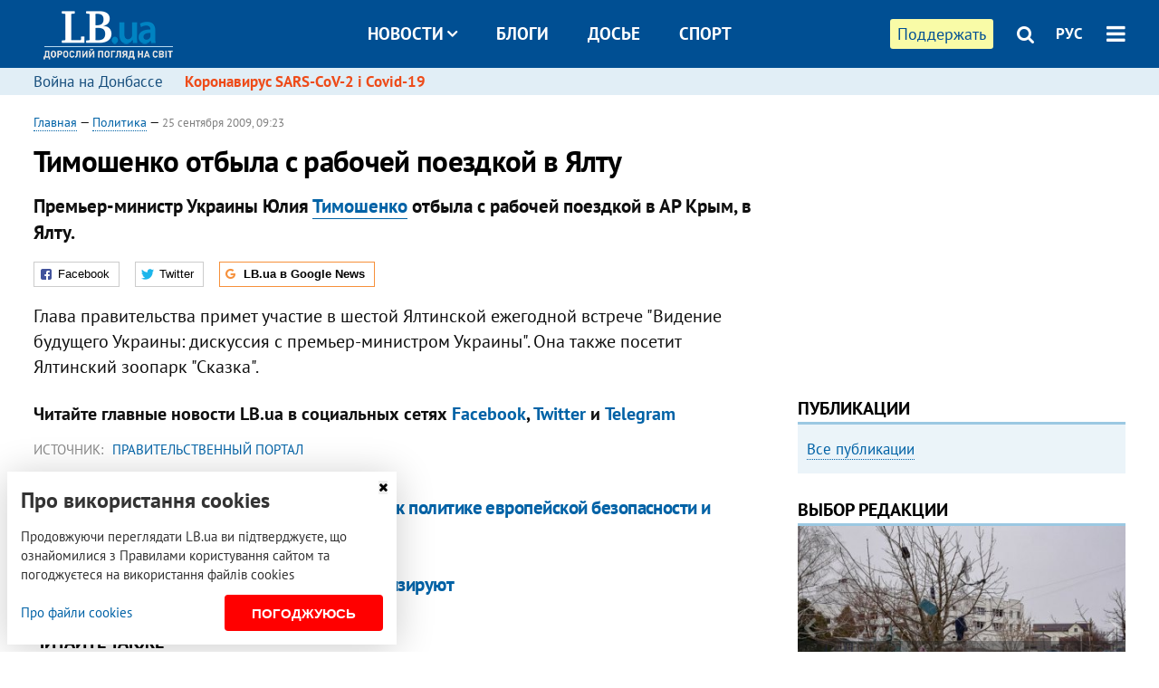

--- FILE ---
content_type: text/html; charset=utf-8
request_url: https://rus.lb.ua/news/2009/09/25/9308_timoshenko_otbila_s_rabochey_poezd.html
body_size: 9618
content:
<!DOCTYPE html>
<html>
<head>

	<meta http-equiv="content-type" content="text/html;charset=utf-8">
	<title>Тимошенко отбыла с рабочей поездкой в Ялту</title>
	<meta name="keywords" content="">
	<meta name="description" content="Тимошенко отбыла с рабочей поездкой в Крым">
	    <link rel="canonical" href="https://rus.lb.ua/news/2009/09/25/9308_timoshenko_otbila_s_rabochey_poezd.html" />
        <link rel="alternate" href="https://lb.ua/news/2009/09/25/9308_timoshenko_otbila_s_rabochey_poezd.html" hreflang="uk" hreflang="x-default" />
    <link rel="alternate" href="https://rus.lb.ua/news/2009/09/25/9308_timoshenko_otbila_s_rabochey_poezd.html" hreflang="ru" />
    	
    <meta name="format-detection" content="telephone=no">

            <link rel="dns-prefetch" href="//i.lb.ua">
    <link rel="dns-prefetch" href="//www.facebook.com">
    <link rel="dns-prefetch" href="//www.googletagservices.com">
    <link rel="dns-prefetch" href="//googleads.g.doubleclick.net">
    <link rel="dns-prefetch" href="//pagead2.googlesyndication.com">

    <link rel="preload" href="/media/689/news/fonts/ptsans.woff2" as="font" type="font/woff2" crossorigin>
    <link rel="preload" href="/media/689/news/fonts/ptsansb.woff2" as="font" type="font/woff2" crossorigin>
    <link rel="preload" href="/media/689/news/fonts/icons.woff2" as="font" type="font/woff2" crossorigin>

    <link rel="preload" href="/media/689/news/css/style.css" type="text/css" as="style" onload="this.onload=null;this.rel='stylesheet'">

    <link rel="preload" href="/media/689/news/js/jquery-3.1.1.min.js" as="script">
    <link rel="preload" href="/media/689/news/js/common.js" as="script">
    <link rel="preload" href="//pagead2.googlesyndication.com/pagead/js/adsbygoogle.js" as="script">
        <link rel="preload" href="/media/689/news/css/social-likes.css" type="text/css" as="style" onload="this.onload=null;this.rel='stylesheet'">

		<link rel="alternate" type="application/rss+xml" title="LB.ua RSS" href="https://lb.ua/export/rss.xml">
	
	<!-- facebook -->
			<meta property="fb:app_id" content="147594101940225">
	<meta property="fb:admins" content="100001550293023">
	<meta property="og:site_name" content="LB.ua">
    <meta name="twitter:site" content="@lb_ua">
	    <meta name="RESOURCE-TYPE" content="DOCUMENT" />
    <meta name="DISTRIBUTION" content="GLOBAL" />

	<meta property="og:url" content="https://rus.lb.ua/news/2009/09/25/9308_timoshenko_otbila_s_rabochey_poezd.html"/>
    <meta property="og:type" content="article"/>
	<meta property="og:title" content="Тимошенко отбыла с рабочей поездкой в Ялту"/>
	<meta property="og:description" content="Премьер-министр Украины Юлия Тимошенко отбыла с рабочей поездкой в АР Крым, в Ялту." />

    <meta name="twitter:title" content="Тимошенко отбыла с рабочей поездкой в Ялту" />
    <meta name="twitter:description" content="Премьер-министр Украины Юлия Тимошенко отбыла с рабочей поездкой в АР Крым, в Ялту." />

	        	    <meta property="og:image" content="https://i.lb.ua/static/logo.480.jpg" />
    <meta property="og:image:width" content="480" />
    <meta property="og:image:height" content="320" />
	        	
        
    <meta name="viewport" content="width=device-width,initial-scale=1,user-scalable=yes">

	<!-- CSS -->
	        <link rel="stylesheet" href="/media/689/news/css/style.css">
    <link rel="shortcut icon" type="image/x-icon" href="/favicon.ico">
        <link rel="stylesheet" href="/media/689/news/css/social-likes.css">

	    <script src="/media/689/news/js/jquery-3.1.1.min.js"></script>
        <script async src="/media/689/news/js/common.js"></script>
		
        <script async src="https://securepubads.g.doubleclick.net/tag/js/gpt.js"></script>
    <script>
        window.googletag = window.googletag || {cmd: []};
    </script>
    
        <script async src="https://pagead2.googlesyndication.com/pagead/js/adsbygoogle.js"></script>
    <script>
    (adsbygoogle = window.adsbygoogle || []).push({
          google_ad_client: "ca-pub-6096932064585080",
          enable_page_level_ads: true });
    </script>
    
        <script type="application/ld+json">
    {
        "@context": "https://schema.org",
        "@type": "NewsArticle",
        "mainEntityOfPage": {
            "@type": "WebPage",
            "@id": "https://rus.lb.ua/news/2009/09/25/9308_timoshenko_otbila_s_rabochey_poezd.html"
        },
        "headline": "Тимошенко отбыла с рабочей поездкой в Ялту",
                "datePublished": "2009-09-25T09:23:00+03:00",
        "dateModified": "2022-03-11T12:50:00+02:00",
                "publisher": {
            "@type": "Organization",
            "name": "LB.ua",
            "alternateName": "Лівий берег",
            "logo": {
                "@type": "ImageObject",
                "url": "https://lb.ua/media/news/img/logo/logo.white.png"
            }
        }
    }
    </script>
</head>


<body >


<header class="site-header">
	<div class="layout">
	<div class="layout-wrapper clearfix">
        <nav class="header">
                        <div class="logo"><a href="https://rus.lb.ua"></a></div>
                        <ul class="nav-menu nav-menu-right">
                                <li class="nav-item nav-item-donate"><a href="https://lb.ua/donate" target="_blank"><span>Поддержать</span></a></li>
                
                                
                
                                <li class="nav-item nav-item-search hide-on-phone"><a href="#header-search" data-toggle="collapse" aria-expanded="false" aria-controls="header-search"><span class="icons icon-search" ></span></a></li>
                
                <li class="nav-item nav-item-lang dropdown"><a href="javascript:void(0);" data-toggle="dropdown" type="button">РУС</a>
    <ul class="dropdown-menu dropdown-lang">
        <li class="border"><a href="https://lb.ua/news/2009/09/25/9308_timoshenko_otbila_s_rabochey_poezd.html" alt="українська">УКР</a></li>
        <li><a href="//en.lb.ua" alt="english">ENG</a></li>
    </ul>
</li>

				                <li class="nav-item nav-item-menu dropdown"><a a href="javascript:void(0);" onclick="return false;" type="button" data-toggle="dropdown"><span class="icons icon-bars"></span></a>
                    <div class="dropdown-menu dropdown-right">
                        <div class="dropdown-flex">
                            <div class="dropdown-flex-box">
                                <ul>
                                    <li><a href="/newsfeed">Новости</a></li>
                                    <li class="sub-item"><a href="/politics">Политика</a></li>
                                    <li class="sub-item"><a href="/economics">Экономика</a></li>
                                    <li class="sub-item"><a href="/society">Общество</a></li>
                                    <li class="sub-item"><a href="">Здоровье</a></li>
                                    <li class="sub-item"><a href="/culture">Культура</a></li>
                                    <li class="sub-item"><a href="/world">Мир</a></li>
                                    <li class="sub-item"><a href="/sport">Спорт</a></li>
                                    
                                    
                                    

                                    <li><a href="/theme">Спецтемы</a></li>
                                    <li class="sub-item"><a href="https://lb.ua/theme/kyiv">Київ</a></li>
                                    <li class="sub-item"><a href="https://lb.ua/theme/nova_krayina">Нова Країна</a></li>
                                    <li class="sub-item"><a href="https://lb.ua/theme/terytorii_kultury">Території культури</a></li>
                                    <li class="sub-item"><a href="https://lb.ua/theme/culthub">CultHub</a></li>
                                    <li class="sub-item"><a href="https://lb.ua/tag/21019_lbtalks">LB.talks</a></li>
                                    <li class="sub-item"><a href="https://lb.ua/theme/halorka">З гальорки</a></li>
                                </ul>
                            </div>
                            <div class="dropdown-flex-box">
                                <ul>
                                    <li><a href="/analytics">Публикации</a></li>
                                    <li><a href="/blog">Блоги</a></li>
                                    <li><a href="/file">Досье</a></li>
                                    <li><a href="/events">Ивенты</a></li>
                                    <li><a href="https://www.youtube.com/channel/UC_wMhlGmskE2Ue-400XjofQ">LB Live</a></li>
                                    <li><a href="/photo">Фото/Видео</a></li>
                                    <li><a href="/author">Авторы</a></li>
                                    <li><a href="/about/contacts">Редакция</a></li>
                                    <li><a href="/archive">Архив</a></li>

                                    
                                </ul>
                            </div>
                        </div>
                        
                        <div class="nav-item-menu-icons">
                            <a target="_blank" href="https://www.facebook.com/%D0%9B%D1%96%D0%B2%D0%B8%D0%B9-%D0%91%D0%B5%D1%80%D0%B5%D0%B3-LBUA-111382865585059"><span class="icons icon-facebook"></span></a>
                            <a target="_blank" href="https://twitter.com/lb_ua"><span class="icons icon-twitter"></span></a>
                            <a target="_blank" href="https://t.me/lbua_official"><span class="icons icon-telegram"></span></a>
                            <a target="_blank" href="https://youtube.com/@lblive1902"><span class="icons icon-youtube"></span></a>
                            <a target="_blank" href="https://rus.lb.ua/rss"><span class="icons icon-rss"></span></a>
                            <a href="#header-search" data-toggle="collapse" aria-expanded="false" aria-controls="header-search"><span class="icons icon-search"></span></a>
                            
                        </div>
                    </div>
                </li>
                            </ul>

                        <ul class="nav-menu nav-menu-main">
                <li class="dropdown nav-item-news"><a href="javascript:void(0);" onclick="return false;" type="button" data-toggle="dropdown">Новости<span class="icons icon-down"></span></a>
                    <ul class="dropdown-menu dropdown-lang">
                        <li><a href="/politics">Политика</a></li>
                        <li><a href="/economics">Экономика</a></li>
                        <li><a href="/society">Общество</a></li>
                        <li><a href="">Здоровье</a></li>
                        <li><a href="/culture">Культура</a></li>
                        <li><a href="/world">Мир</a></li>
                        <li><a href="/sport">Спорт</a></li>
                        <li><a href="https://lb.ua/theme/kyiv">Київ</a></li>
                        <li><a href="https://lb.ua/theme/nova_krayina">Нова Країна</a></li>
                        <li><a href="https://lb.ua/theme/terytorii_kultury">Території культури</a></li>
                        <li><a href="https://lb.ua/theme/culthub">CultHub</a></li>
                        <li><a href="https://lb.ua/tag/21019_lbtalks">LB.talks</a></li>

                        
                        
                        
                    </ul>
                </li>
                <li class="nav-item-blogs"><a href="/blog">Блоги</a></li>
                <li class="nav-item-files"><a href="/file">Досье</a></li>
                <li class="nav-item-photo"><a href="/sport">Спорт</a></li>

                
                
            </ul>
            
    		
        </nav>
	</div>
	</div>

        <div class="collapse" id="header-search">
    <div class="layout">
        <div class="layout-wrapper">
            <form class="search-form" action="/search">
                <input class="search-txt" type="text" name="q" placeholder="Фраза для поиска"/>
                <button class="search-btn" type="submit"><span class="icons icon-search"></span></button>
            </form>
        </div>
    </div>
    </div>
    
    	<div class="sub-menu">
	<div class="layout">
		<div class="layout-wrapper">
			<ul class="nav-links">
						    				            <li class=""><a href="https://lb.ua/tag/13516_boevie_deystviya_na_vostoke_ukraini">Война на Донбассе
</a></li>
            <li class="important"><a href="https://lb.ua/tag/18306_koronavirus_sarscov2_i_covid19">Коронавирус SARS-CoV-2 і Covid-19
</a></li>
    			    						</ul>
		</div>
	</div>
	</div>
    
</header>

            

<div class="site-content layout layout-material">

        <div class="layout-wrapper clearfix">

        
		<div class="col-content ">
		    <div class="col-content-wrapper clearfix">

            <article class="material" itemscope itemtype="https://schema.org/NewsArticle">
    	
	<div class="header">
		<div class="date">
                        <a href="https://rus.lb.ua">Главная</a> &mdash;
                            <a href="/politics">Политика</a> &mdash;                                                                 <time class="time" pubdate itemprop="datePublished" datetime="2009-09-25T09:23:00Z">25 сентября 2009, 09:23</time>                        <meta itemprop="dateModified" content="2022-03-11"/>
		</div>

        
                <h1 itemprop="headline">Тимошенко отбыла с рабочей поездкой в Ялту
                    </h1>
        
		

                <div class="material-h2" itemprop="description"><p>Премьер-министр Украины Юлия <a href="https://rus.lb.ua/news/2009/09/24/9200_timoshenko_nadeetsya_vozobnovit_v.html">Тимошенко</a> отбыла с рабочей поездкой в АР Крым, в Ялту.</p></div>
        
                                    <meta itemprop="author" content="LB.ua">                        	</div>

        <div class="social-likes" data-url="http://lb.ua/news/2009/09/25/9308_timoshenko_otbila_s_rabochey_poezd.html"><div class="facebook" title="Поделиться ссылкой на Фейсбуке">Facebook</div>
<div class="twitter" title="Поделиться ссылкой в Твиттере">Twitter</div>
<div class="social-likes__widget social-likes__widget_gnews">
    <a href="https://news.google.com/publications/CAAqBwgKMO-Fpwsw15C_Aw?hl=ru&gl=UA&ceid=UA:ru" target="_blank" rel="nofollow">
        <span class="social-likes__button"><span class="social-likes__icon social-likes__icon_gnews"></span><strong>LB.ua в Google News</strong></span>
    </a>
</div>
</div>
    
	
	
	
	

	
        <div itemprop="articleBody"><p>Глава правительства примет участие в шестой Ялтинской ежегодной встрече "Видение будущего Украины: дискуссия с премьер-министром Украины". Она также посетит Ялтинский зоопарк "Сказка".</p></div>
    

	

	
	

    

            

            

    
            

    <div class="hidden" itemprop="publisher" itemscope itemtype="https://schema.org/Organization">
        <meta itemprop="name" content="LB.ua" />
        <div class="hidden" itemprop="logo" itemscope itemtype="https://schema.org/ImageObject">
            <meta itemprop="url" content="https://lb.ua/media/news/img/logo/logo.png" />
        </div>
    </div>
    <meta itemscope itemprop="mainEntityOfPage" itemType="https://schema.org/WebPage" itemid="https://rus.lb.ua/news/2009/09/25/9308_timoshenko_otbila_s_rabochey_poezd.html" />


    <noindex>
            <div class="block read-social">Читайте главные новости LB.ua в социальных сетях <a href="https://www.facebook.com/%D0%9B%D1%96%D0%B2%D0%B8%D0%B9-%D0%91%D0%B5%D1%80%D0%B5%D0%B3-LBUA-111382865585059">Facebook</a>, <a href="https://twitter.com/lb_ua">Twitter</a> и <a href="https://t.me/lbua_official">Telegram</a></div>
    
                <div class="block sources thin-link"><span>Источник: </span><a href="http://www.kmu.gov.ua" target="_blank" rel="nofollow">Правительственный портал</a></div>
        
            
        
    
                    </noindex>

    
    


            

    </article>



<div class="material-related">
    
                        
                    <div class="block related-news news-by-theme">

<ul class="feed">
    <li class="">
        <div class="time"><time datetime="2009-09-25T14:40:00Z">
    25 сентября 2009, 14:40
    </time></div>
        <a href="https://rus.lb.ua/news/2009/09/25/9374_timoshenko_ukraina_dolzhna_prisoe.html">Тимошенко: Украина должна присоединяться к политике европейской безопасности и обороны
</a>
    </li>
    <li class="">
        <div class="time"><time datetime="2009-09-25T15:40:00Z">
    25 сентября 2009, 15:40
    </time></div>
        <a href="https://rus.lb.ua/economics/2009/09/25/9395_timoshenko_svyato_verit_chto_opz_t.html">Тимошенко свято верит, что ОПЗ таки приватизируют
</a>
    </li>
</ul>
</div>
                

<noindex>
    
    
                            <section class="block related-news related-by-rubric">
<div class="caption no-margin">Читайте также</div>
<ul class="lenta lenta-simple">
    <li class="item-news  important">    <time datetime="2009-09-25T20:30:00Z">
    25 сентября 2009, 20:30
    </time>
        <div class="title"><a href="https://rus.lb.ua/news/2009/09/25/9419_delo_ob_otravlenii_yushchenko_sdvinu.html">Дело об отравлении Ющенко сдвинулось с "мертвой точки"
</a></div>
</li>

    <li class="item-news  ">    <time datetime="2009-09-25T19:15:00Z">
    25 сентября 2009, 19:15
    </time>
        <div class="title"><a href="https://rus.lb.ua/news/2009/09/25/9417_chernomirdin_prizivaet_evropu_pom.html">Черномырдин призывает Европу помочь модернизировать украинскую ГТС
</a></div>
</li>

    <li class="item-news  ">    <time datetime="2009-09-25T18:52:00Z">
    25 сентября 2009, 18:52
    </time>
        <div class="title"><a href="https://rus.lb.ua/news/2009/09/25/9416_partiya_regionov_pozhalovalas_na_.html">Партия регионов пожаловалась на запрет рекламы Тимошенко в посольства
</a></div>
</li>

    <li class="item-news  ">    <time datetime="2009-09-25T18:33:00Z">
    25 сентября 2009, 18:33
    </time>
        <div class="title"><a href="https://rus.lb.ua/news/2009/09/25/9414_u_yushchenko_uvereni_chto_problemi_v.html">У Ющенко уверены, что проблемы в "Нафтогазе" возникли из-за январских газовых контрактов
</a></div>
</li>

    <li class="item-news  ">    <time datetime="2009-09-25T18:21:00Z">
    25 сентября 2009, 18:21
    </time>
        <div class="title"><a href="https://rus.lb.ua/news/2009/09/25/9413_yanukovich_uchit_angliyskiy.html">Янукович учит английский
</a></div>
</li>

    <li class="item-news  ">    <time datetime="2009-09-25T18:15:00Z">
    25 сентября 2009, 18:15
    </time>
        <div class="title"><a href="https://rus.lb.ua/news/2009/09/25/9412_regional_lukyanov_obozval_lutsenk.html">Регионал Лукьянов обозвал Луценко подонком из-за Тедеева
</a></div>
</li>

    <li class="item-news  ">    <time datetime="2009-09-25T17:36:00Z">
    25 сентября 2009, 17:36
    </time>
        <div class="title"><a href="https://rus.lb.ua/news/2009/09/25/9406_timoshenko_razocharovana_tem_chto_.html">Тимошенко разочарована тем, что демократическая команда не нашла вдохновения
</a></div>
</li>

    <li class="item-news  ">    <time datetime="2009-09-25T16:58:00Z">
    25 сентября 2009, 16:58
    </time>
        <div class="title"><a href="https://rus.lb.ua/news/2009/09/25/9402_v_sumah_vihodtsi_iz_byut_hotyat_soz.html">В Сумах выходцы из БЮТ хотят создать новую фракцию
</a></div>
</li>

    <li class="item-news  ">    <time datetime="2009-09-25T16:47:00Z">
    25 сентября 2009, 16:47
    </time>
        <div class="title"><a href="https://rus.lb.ua/news/2009/09/25/9401_regionali_prosyat_u_litvina_zarpl.html">Регионалы просят у Литвина зарплату
</a></div>
</li>

    <li class="item-news  ">    <time datetime="2009-09-25T16:37:00Z">
    25 сентября 2009, 16:37
    </time>
        <div class="title"><a href="https://rus.lb.ua/news/2009/09/25/9400_yushchenko_otklonil_kandidaturu_prot.html">Ющенко отклонил кандидатуру протеже Тимошенко на пост киевского губернатора
</a></div>
</li>

    <li class="item-news  ">    <time datetime="2009-09-25T16:24:00Z">
    25 сентября 2009, 16:24
    </time>
        <div class="title"><a href="https://rus.lb.ua/news/2009/09/25/9399_timoshenko_uverena_chto_prezident.html">Тимошенко уверена, что президента будут выбирать в два тура
</a></div>
</li>

    <li class="item-news  ">    <time datetime="2009-09-25T16:15:00Z">
    25 сентября 2009, 16:15
    </time>
        <div class="title"><a href="https://rus.lb.ua/news/2009/09/25/9398_ks_rassmotrit_obrashchenie_yushchenko_p.html">КС рассмотрит обращение Ющенко по закону о выборах в ближайшую неделю-другую
</a></div>
</li>

    <li class="item-news  ">    <time datetime="2009-09-25T16:04:00Z">
    25 сентября 2009, 16:04
    </time>
        <div class="title"><a href="https://rus.lb.ua/news/2009/09/25/9397_u_yushchenko_uvideli_v_zaprete_antir.html">У Ющенко увидели в запрете антирекламы Тимошенко наступление на свободу слова
</a></div>
</li>

    <li class="item-news  ">    <time datetime="2009-09-25T15:53:00Z">
    25 сентября 2009, 15:53
    </time>
        <div class="title"><a href="https://rus.lb.ua/news/2009/09/25/9396_yushchenko_zamenil_balogu_ulyanchenko.html">Ющенко заменил Балогу Ульянченко в группе по украинско-ливийскому сотрудничеству
</a></div>
</li>

    <li class="item-news  ">    <time datetime="2009-09-25T15:31:00Z">
    25 сентября 2009, 15:31
    </time>
        <div class="title"><a href="https://rus.lb.ua/news/2009/09/25/9393_timoshenko_rastsenivaet_sotrudniche.html">Тимошенко расценивает сотрудничество с МВФ как самую лучшую антикризисную программу
</a></div>
</li>

</ul>
</section>
 
                

    </noindex>
</div>


<noindex>
<div class="float_container_t0 hidden"></div>
<div class="float_container_t2 hidden"></div>
</noindex>

	    	</div>

        		</div>

		<aside class="col-right">
        	
			    

    

    <section class="adv-banner-3">
    <!-- Premium -->
    <ins class="adsbygoogle" style="display:block" data-ad-client="ca-pub-6096932064585080" data-ad-slot="6215639078" data-ad-format="auto" data-full-width-responsive="true"></ins>
    <script>(adsbygoogle = window.adsbygoogle || []).push({});</script>
</section>

    	
<section class="section-blogs section-column-2 have-background">
<div class="caption no-margin">Публикации</div>
<ul class="feed background">
<li class="show-more"><a href="/analytics">Все публикации</a></li>
</ul>
</section>
    	
<section class="float_container_m1_wide hide-on-tablet hide-on-phone">
<div class="photo-story float_block">
<div class="caption no-margin">ВЫБОР РЕДАКЦИИ</div>
<div class="slick-gallery" data-slick='{ "infinite": true, "speed": 300, "slidesToShow": 1, "autoplay": true, "autoplaySpeed": 5000 }'>
        <div class="gallery-item"><div class="gallery-item-image">
		<a class="img" href="https://lb.ua/society/2022/04/06/512479_yak_pravilno_reaguvati_informatsiyu.html"><img loading="lazy" class="story-photo" src="https://i.lb.ua/078/06/625c220109513.jpeg" alt="Как правильно реагировать на информацию из России? Вопрос-ответ с Олегом Покальчуком"/></a>
	        <div class="story-text"><a class="img" href="https://lb.ua/society/2022/04/06/512479_yak_pravilno_reaguvati_informatsiyu.html">Как правильно реагировать на информацию из России? Вопрос-ответ с Олегом Покальчуком</a></div></a>
    </div></div>
        <div class="gallery-item"><div class="gallery-item-image">
		<a class="img" href="https://lb.ua/society/2022/03/16/509776_lyubov_i_vdyachnist_yak_spilkuvatisya_zi.html"><img loading="lazy" class="story-photo" src="https://i.lb.ua/085/14/625c228783191.jpeg" alt="Любовь и благодарность. Как общаться со своими близкими, ушедшими на войну"/></a>
	        <div class="story-text"><a class="img" href="https://lb.ua/society/2022/03/16/509776_lyubov_i_vdyachnist_yak_spilkuvatisya_zi.html">Любовь и благодарность. Как общаться со своими близкими, ушедшими на войну</a></div></a>
    </div></div>
        <div class="gallery-item"><div class="gallery-item-image">
		<a class="img" href="https://lb.ua/society/2022/03/31/511668_mariupol_tochka_nepovernennya_moi.html"><img loading="lazy" class="story-photo" src="https://i.lb.ua/072/02/625c22f9239af.jpeg" alt="Мариуполь, точка невозврата. Мои 20 суток войны"/></a>
	        <div class="story-text"><a class="img" href="https://lb.ua/society/2022/03/31/511668_mariupol_tochka_nepovernennya_moi.html">Мариуполь, точка невозврата. Мои 20 суток войны</a></div></a>
    </div></div>
    </div>
</div>
</section>
        	<section class="section-blogs section-column-2 have-background">
<div class="caption no-margin">Блоги</div>
<ul class="feed background">
    <li class="">    <a class="photo-ahref" href="http://rus.lb.ua/blog/yaroslav_zhelezniak/516557_hroniki_padinnya_rosii_novi_porazki.html"><img loading="lazy" class="photo photo-blog" src="https://i.lb.ua/015/52/60d4538a5f02b.jpeg" alt="Хроніки падіння Росії: нові поразки на енергетичному та кіберфронті"></a>    <div class="author">Ярослав Железняк</div> 
    <div class="title"><a href="http://rus.lb.ua/blog/yaroslav_zhelezniak/516557_hroniki_padinnya_rosii_novi_porazki.html">Хроніки падіння Росії: нові поразки на енергетичному та кіберфронті
</a></div>
    Усе більше іноземних компаній відмовляються працювати з Росією, а країни цивілізованого світу наближують ембарго на російські енергоресурси.
</li>

    <li class="">    <a class="photo-ahref" href="http://rus.lb.ua/blog/volodymyr_viatrovych/516784_avtoritarna_demokratiya_vid.html"><img loading="lazy" class="photo photo-blog" src="https://i.lb.ua/030/33/624979ecdd733.jpeg" alt="Авторитарна «демократія» від Сталіна до Путіна"></a>    <div class="author">Володимир В'ятрович</div> 
    <div class="title"><a href="http://rus.lb.ua/blog/volodymyr_viatrovych/516784_avtoritarna_demokratiya_vid.html">Авторитарна «демократія» від Сталіна до Путіна
</a></div>
    Путін знову наслідує свого кумира Сталіна, під час правління якого в СРСР регулярно проходили вибори без вибору.
</li>

<li class="show-more"><a href="/blog">Все записи блогов</a></li>
</ul>
</section>

    <section class="adv-block">
<div class="adv-banner-4 sticked hide-on-tablet hide-on-phone">
<div class="adv-caption">Реклама</div>
<!-- Index.300x600 -->
<ins class="adsbygoogle"
     style="display:inline-block;width:300px;height:600px"
     data-ad-client="ca-pub-6096932064585080"
     data-ad-slot="8605697088"></ins>
<script>
(adsbygoogle = window.adsbygoogle || []).push({});
</script></div>
</section>
	
			</aside>

	</div>
    
</div>


<footer class="site-footer">
	<div class="layout">
<div class="layout-wrapper clearfix">
	<a class="scroll-top" href="#"></a>
	<div class="footer-links">
		<ul>
			
            <li><a href="/about">Про нас</a></li>
            <li><a href="/reklama">Реклама на сайте</a></li>
            <li><a href="/events">Ивенты</a></li>
            <li><a href="/about/contacts">Редакция</a></li>
            <li><a href="/about/standards">Политики и стандарты</a></li>
			<li><a href="/about/terms">Пользовательское соглашение</a></li>
		</ul>
	</div>

	<div class="about">
                <p>При полном или частичном воспроизведении материалов прямая гиперссылка на LB.ua обязательна! Перепечатка, копирование, воспроизведение или иное использование материалов, в которых содержится ссылка на агентство "Українськi Новини" и "Украинская Фото Группа" запрещено.</p>
        <p>Материалы, которые размещаются на сайте с меткой "Реклама" / "Новости компаний" / "Пресрелиз" / "Promoted", являются рекламными и публикуются на правах рекламы. , однако редакция участвует в подготовке этого контента и разделяет мнения, высказанные в этих материалах.</p>
        <p>Редакция не несет ответственности за факты и оценочные суждения, обнародованные в рекламных материалах. Согласно украинскому законодательству, ответственность за содержание рекламы несет рекламодатель.</p>
        <p>Международный Фонд "Возрождение" обеспечивает институциональную поддержку редакции LB.UA в рамках программы "Социальный капитал". Материалы изготовленные в рамках поддержки отражают позицию авторов и не обязательно совпадают с позицией Международного Фонда "Возрождение".</p>
        <p>Субъект в сфере онлайн-медиа; идентификатор медиа - R40-05097</p>
            </div>
	<div class="counters">
                <span><a rel="nofollow" href="https://serpstat.com/uk/"><img loading="lazy" src="/media/689/news/img/icos/serpstat.svg" alt="Serpstat" width="140" height="33""></a></span>
        
        
        		    		<!-- Google tag (gtag.js) -->
<script async src="https://www.googletagmanager.com/gtag/js?id=G-ESGJQNBL07"></script>
<script>
  window.dataLayer = window.dataLayer || [];
  function gtag(){dataLayer.push(arguments);}
  gtag('js', new Date());

  gtag('config', 'G-ESGJQNBL07');
</script>
			</div>
</div>
</div>


<div class="overlay" id="overlay"></div>


<div id="popup_mistake" class="popup do-mistake" url="/core/orphus/">
	<div class="caption">Найдена ошибка! <div class="close"></div></div>
	<div class="title">Текст с ошибкой:</div>
	<div class="text-w-mistake"></div>
	<div>Ошибка в том, что:</div>
	<textarea></textarea>
	<br style="clear: both;" />
	<a class="button" name="send" href="#">Отправить</a>
	<a class="no-mistake" name="close" href="#">Ой, это не ошибка!</a>
</div>


<div id="act-login" class="popup do-login">

</div>

</footer>


<style>
    .cookie-info { position: fixed; display: none; width: 100%; left: 8px; right: 0; bottom: 8px; max-width: 400px; color: #333; background-color: #fff; box-shadow: 0 4px 40px rgba(0,0,0,.2); z-index: 1000; padding: 15px; }
    .cookie-info-title { font-size: 24px; font-weight: bold; margin: 0 0 12px; padding-right: 12px; }
    .cookie-info-text { margin-bottom: 12px; }
    .cookie-info-flex { display: flex; justify-content: space-between; line-height: 40px; }
    .cookie-info-link { display: inline-block; border-bottom: none !important;}
    .cookie-info-agree { display: inline-block; color: #fff; font-size: 15px; font-weight: bold; text-transform: uppercase; border-radius: 4px; background-color: red; padding: 0 30px; cursor: pointer; }
    .cookie-info-cross { position: absolute; right: 10px; top: 10px; cursor: pointer; }
</style>
<div class="cookie-info">
    <div class="cookie-info-title">Про використання cookies</div>
    <div class="cookie-info-text">Продовжуючи переглядати LB.ua ви підтверджуєте, що ознайомилися з Правилами користування сайтом та погоджуєтеся на використання файлів cookies</div>
    <div class="cookie-info-flex">
        <a class="cookie-info-link" href="https://lb.ua/terms/">Про файли cookies</a>
        <button class="cookie-info-agree cookie-info-close">Погоджуюсь</button>
    </div>
    <button class="cookie-info-cross cookie-info-close" title="закрити"><span class="icons icon-close"></span></button>
</div>
<script type="text/javascript">
    $(document).ready(function() {

        if ($.cookie('cookie_info') == 'yes') {
            console.log('cookie info block state: [' + $.cookie('cookie_info') + ']');
        } else {
            $('.cookie-info').show();
        }

        $('.cookie-info-close').click(function() {
            $('.cookie-info').hide();
            $.ajax({ url: "https://lb.ua/core/widgets/news/cookie_info", context: document.body, xhrFields: { withCredentials: true } }).done(function() { });
        });
    });
</script>

</body>

<!-- rus.vm1.gg2.lb.ua :: 2026-01-20 09:14:47 -->
</html>

--- FILE ---
content_type: text/html; charset=utf-8
request_url: https://www.google.com/recaptcha/api2/aframe
body_size: 266
content:
<!DOCTYPE HTML><html><head><meta http-equiv="content-type" content="text/html; charset=UTF-8"></head><body><script nonce="iN1YgcNOBQ-DvDoitjqOgA">/** Anti-fraud and anti-abuse applications only. See google.com/recaptcha */ try{var clients={'sodar':'https://pagead2.googlesyndication.com/pagead/sodar?'};window.addEventListener("message",function(a){try{if(a.source===window.parent){var b=JSON.parse(a.data);var c=clients[b['id']];if(c){var d=document.createElement('img');d.src=c+b['params']+'&rc='+(localStorage.getItem("rc::a")?sessionStorage.getItem("rc::b"):"");window.document.body.appendChild(d);sessionStorage.setItem("rc::e",parseInt(sessionStorage.getItem("rc::e")||0)+1);localStorage.setItem("rc::h",'1768893291116');}}}catch(b){}});window.parent.postMessage("_grecaptcha_ready", "*");}catch(b){}</script></body></html>

--- FILE ---
content_type: application/javascript; charset=utf-8
request_url: https://fundingchoicesmessages.google.com/f/AGSKWxWrW3suruZTu4Dzj2EdZQpZ97grZFY8_Bna-StkUqLG1YNWMreK2ZXJeX93IrfXIkpL8hupU4V-TvRo0oo0KkKB6lVIEmVZFMFOKbU82z9WgwcygDaBU5zO49UR4eJfR9btauBAWwxmUvVUZUKzAvQ1vb3DbDW7stW1_7n_50O72troG3b9w1AJJcss/__StickyAd./inner-ads-/blogads-/samsung_ad./adhref.
body_size: -1293
content:
window['0a3cb3b2-4a69-47e0-b09d-dde918cc2350'] = true;